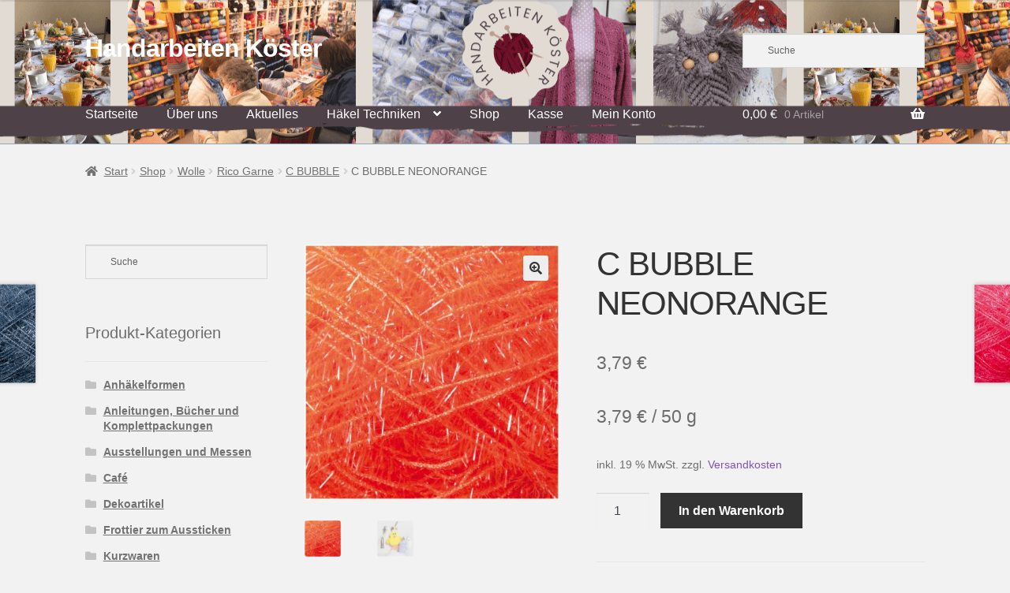

--- FILE ---
content_type: text/html; charset=UTF-8
request_url: https://www.handarbeiten-koester.de/shop/wolle/rico-garne/c-bubble/c-bubble-neonorange/
body_size: 15467
content:
<!doctype html>
<html lang="de">
<head>
<meta charset="UTF-8">
<meta name="viewport" content="width=device-width, initial-scale=1">
<link rel="profile" href="http://gmpg.org/xfn/11">
<link rel="pingback" href="https://www.handarbeiten-koester.de/xmlrpc.php">

<meta name='robots' content='index, follow, max-image-preview:large, max-snippet:-1, max-video-preview:-1' />

	<!-- This site is optimized with the Yoast SEO plugin v26.8 - https://yoast.com/product/yoast-seo-wordpress/ -->
	<title>C BUBBLE NEONORANGE - Handarbeiten Köster</title>
	<link rel="canonical" href="https://www.handarbeiten-koester.de/shop/wolle/rico-garne/c-bubble/c-bubble-neonorange/" />
	<meta property="og:locale" content="de_DE" />
	<meta property="og:type" content="article" />
	<meta property="og:title" content="C BUBBLE NEONORANGE - Handarbeiten Köster" />
	<meta property="og:description" content="100% PES 50G/90M" />
	<meta property="og:url" content="https://www.handarbeiten-koester.de/shop/wolle/rico-garne/c-bubble/c-bubble-neonorange/" />
	<meta property="og:site_name" content="Handarbeiten Köster" />
	<meta property="article:publisher" content="https://www.facebook.com/handarbeitenkoester" />
	<meta property="article:modified_time" content="2024-05-23T16:32:32+00:00" />
	<meta property="og:image" content="https://www.handarbeiten-koester.de/wp-content/uploads/2021/12/383208.025_1.jpg" />
	<meta property="og:image:width" content="1500" />
	<meta property="og:image:height" content="1500" />
	<meta property="og:image:type" content="image/jpeg" />
	<meta name="twitter:card" content="summary_large_image" />
	<meta name="twitter:label1" content="Geschätzte Lesezeit" />
	<meta name="twitter:data1" content="1 Minute" />
	<script type="application/ld+json" class="yoast-schema-graph">{"@context":"https://schema.org","@graph":[{"@type":"WebPage","@id":"https://www.handarbeiten-koester.de/shop/wolle/rico-garne/c-bubble/c-bubble-neonorange/","url":"https://www.handarbeiten-koester.de/shop/wolle/rico-garne/c-bubble/c-bubble-neonorange/","name":"C BUBBLE NEONORANGE - Handarbeiten Köster","isPartOf":{"@id":"https://www.handarbeiten-koester.de/#website"},"primaryImageOfPage":{"@id":"https://www.handarbeiten-koester.de/shop/wolle/rico-garne/c-bubble/c-bubble-neonorange/#primaryimage"},"image":{"@id":"https://www.handarbeiten-koester.de/shop/wolle/rico-garne/c-bubble/c-bubble-neonorange/#primaryimage"},"thumbnailUrl":"https://www.handarbeiten-koester.de/wp-content/uploads/2021/12/383208.025_1.jpg","datePublished":"2021-12-15T15:48:33+00:00","dateModified":"2024-05-23T16:32:32+00:00","breadcrumb":{"@id":"https://www.handarbeiten-koester.de/shop/wolle/rico-garne/c-bubble/c-bubble-neonorange/#breadcrumb"},"inLanguage":"de","potentialAction":[{"@type":"ReadAction","target":["https://www.handarbeiten-koester.de/shop/wolle/rico-garne/c-bubble/c-bubble-neonorange/"]}]},{"@type":"ImageObject","inLanguage":"de","@id":"https://www.handarbeiten-koester.de/shop/wolle/rico-garne/c-bubble/c-bubble-neonorange/#primaryimage","url":"https://www.handarbeiten-koester.de/wp-content/uploads/2021/12/383208.025_1.jpg","contentUrl":"https://www.handarbeiten-koester.de/wp-content/uploads/2021/12/383208.025_1.jpg","width":1500,"height":1500},{"@type":"BreadcrumbList","@id":"https://www.handarbeiten-koester.de/shop/wolle/rico-garne/c-bubble/c-bubble-neonorange/#breadcrumb","itemListElement":[{"@type":"ListItem","position":1,"name":"Startseite","item":"https://www.handarbeiten-koester.de/"},{"@type":"ListItem","position":2,"name":"Shop","item":"https://www.handarbeiten-koester.de/shop/"},{"@type":"ListItem","position":3,"name":"C BUBBLE NEONORANGE"}]},{"@type":"WebSite","@id":"https://www.handarbeiten-koester.de/#website","url":"https://www.handarbeiten-koester.de/","name":"Handarbeiten Köster","description":"","publisher":{"@id":"https://www.handarbeiten-koester.de/#organization"},"potentialAction":[{"@type":"SearchAction","target":{"@type":"EntryPoint","urlTemplate":"https://www.handarbeiten-koester.de/?s={search_term_string}"},"query-input":{"@type":"PropertyValueSpecification","valueRequired":true,"valueName":"search_term_string"}}],"inLanguage":"de"},{"@type":"Organization","@id":"https://www.handarbeiten-koester.de/#organization","name":"Handarbeiten Köster","url":"https://www.handarbeiten-koester.de/","logo":{"@type":"ImageObject","inLanguage":"de","@id":"https://www.handarbeiten-koester.de/#/schema/logo/image/","url":"https://www.handarbeiten-koester.de/wp-content/uploads/2020/09/cropped-logo1.gif","contentUrl":"https://www.handarbeiten-koester.de/wp-content/uploads/2020/09/cropped-logo1.gif","width":557,"height":104,"caption":"Handarbeiten Köster"},"image":{"@id":"https://www.handarbeiten-koester.de/#/schema/logo/image/"},"sameAs":["https://www.facebook.com/handarbeitenkoester"]}]}</script>
	<!-- / Yoast SEO plugin. -->


<link rel="alternate" title="oEmbed (JSON)" type="application/json+oembed" href="https://www.handarbeiten-koester.de/wp-json/oembed/1.0/embed?url=https%3A%2F%2Fwww.handarbeiten-koester.de%2Fshop%2Fwolle%2Frico-garne%2Fc-bubble%2Fc-bubble-neonorange%2F" />
<link rel="alternate" title="oEmbed (XML)" type="text/xml+oembed" href="https://www.handarbeiten-koester.de/wp-json/oembed/1.0/embed?url=https%3A%2F%2Fwww.handarbeiten-koester.de%2Fshop%2Fwolle%2Frico-garne%2Fc-bubble%2Fc-bubble-neonorange%2F&#038;format=xml" />
<style id='wp-img-auto-sizes-contain-inline-css'>
img:is([sizes=auto i],[sizes^="auto," i]){contain-intrinsic-size:3000px 1500px}
/*# sourceURL=wp-img-auto-sizes-contain-inline-css */
</style>
<style id='wp-block-library-inline-css'>
:root{--wp-block-synced-color:#7a00df;--wp-block-synced-color--rgb:122,0,223;--wp-bound-block-color:var(--wp-block-synced-color);--wp-editor-canvas-background:#ddd;--wp-admin-theme-color:#007cba;--wp-admin-theme-color--rgb:0,124,186;--wp-admin-theme-color-darker-10:#006ba1;--wp-admin-theme-color-darker-10--rgb:0,107,160.5;--wp-admin-theme-color-darker-20:#005a87;--wp-admin-theme-color-darker-20--rgb:0,90,135;--wp-admin-border-width-focus:2px}@media (min-resolution:192dpi){:root{--wp-admin-border-width-focus:1.5px}}.wp-element-button{cursor:pointer}:root .has-very-light-gray-background-color{background-color:#eee}:root .has-very-dark-gray-background-color{background-color:#313131}:root .has-very-light-gray-color{color:#eee}:root .has-very-dark-gray-color{color:#313131}:root .has-vivid-green-cyan-to-vivid-cyan-blue-gradient-background{background:linear-gradient(135deg,#00d084,#0693e3)}:root .has-purple-crush-gradient-background{background:linear-gradient(135deg,#34e2e4,#4721fb 50%,#ab1dfe)}:root .has-hazy-dawn-gradient-background{background:linear-gradient(135deg,#faaca8,#dad0ec)}:root .has-subdued-olive-gradient-background{background:linear-gradient(135deg,#fafae1,#67a671)}:root .has-atomic-cream-gradient-background{background:linear-gradient(135deg,#fdd79a,#004a59)}:root .has-nightshade-gradient-background{background:linear-gradient(135deg,#330968,#31cdcf)}:root .has-midnight-gradient-background{background:linear-gradient(135deg,#020381,#2874fc)}:root{--wp--preset--font-size--normal:16px;--wp--preset--font-size--huge:42px}.has-regular-font-size{font-size:1em}.has-larger-font-size{font-size:2.625em}.has-normal-font-size{font-size:var(--wp--preset--font-size--normal)}.has-huge-font-size{font-size:var(--wp--preset--font-size--huge)}.has-text-align-center{text-align:center}.has-text-align-left{text-align:left}.has-text-align-right{text-align:right}.has-fit-text{white-space:nowrap!important}#end-resizable-editor-section{display:none}.aligncenter{clear:both}.items-justified-left{justify-content:flex-start}.items-justified-center{justify-content:center}.items-justified-right{justify-content:flex-end}.items-justified-space-between{justify-content:space-between}.screen-reader-text{border:0;clip-path:inset(50%);height:1px;margin:-1px;overflow:hidden;padding:0;position:absolute;width:1px;word-wrap:normal!important}.screen-reader-text:focus{background-color:#ddd;clip-path:none;color:#444;display:block;font-size:1em;height:auto;left:5px;line-height:normal;padding:15px 23px 14px;text-decoration:none;top:5px;width:auto;z-index:100000}html :where(.has-border-color){border-style:solid}html :where([style*=border-top-color]){border-top-style:solid}html :where([style*=border-right-color]){border-right-style:solid}html :where([style*=border-bottom-color]){border-bottom-style:solid}html :where([style*=border-left-color]){border-left-style:solid}html :where([style*=border-width]){border-style:solid}html :where([style*=border-top-width]){border-top-style:solid}html :where([style*=border-right-width]){border-right-style:solid}html :where([style*=border-bottom-width]){border-bottom-style:solid}html :where([style*=border-left-width]){border-left-style:solid}html :where(img[class*=wp-image-]){height:auto;max-width:100%}:where(figure){margin:0 0 1em}html :where(.is-position-sticky){--wp-admin--admin-bar--position-offset:var(--wp-admin--admin-bar--height,0px)}@media screen and (max-width:600px){html :where(.is-position-sticky){--wp-admin--admin-bar--position-offset:0px}}

/*# sourceURL=wp-block-library-inline-css */
</style><style id='global-styles-inline-css'>
:root{--wp--preset--aspect-ratio--square: 1;--wp--preset--aspect-ratio--4-3: 4/3;--wp--preset--aspect-ratio--3-4: 3/4;--wp--preset--aspect-ratio--3-2: 3/2;--wp--preset--aspect-ratio--2-3: 2/3;--wp--preset--aspect-ratio--16-9: 16/9;--wp--preset--aspect-ratio--9-16: 9/16;--wp--preset--color--black: #000000;--wp--preset--color--cyan-bluish-gray: #abb8c3;--wp--preset--color--white: #ffffff;--wp--preset--color--pale-pink: #f78da7;--wp--preset--color--vivid-red: #cf2e2e;--wp--preset--color--luminous-vivid-orange: #ff6900;--wp--preset--color--luminous-vivid-amber: #fcb900;--wp--preset--color--light-green-cyan: #7bdcb5;--wp--preset--color--vivid-green-cyan: #00d084;--wp--preset--color--pale-cyan-blue: #8ed1fc;--wp--preset--color--vivid-cyan-blue: #0693e3;--wp--preset--color--vivid-purple: #9b51e0;--wp--preset--gradient--vivid-cyan-blue-to-vivid-purple: linear-gradient(135deg,rgb(6,147,227) 0%,rgb(155,81,224) 100%);--wp--preset--gradient--light-green-cyan-to-vivid-green-cyan: linear-gradient(135deg,rgb(122,220,180) 0%,rgb(0,208,130) 100%);--wp--preset--gradient--luminous-vivid-amber-to-luminous-vivid-orange: linear-gradient(135deg,rgb(252,185,0) 0%,rgb(255,105,0) 100%);--wp--preset--gradient--luminous-vivid-orange-to-vivid-red: linear-gradient(135deg,rgb(255,105,0) 0%,rgb(207,46,46) 100%);--wp--preset--gradient--very-light-gray-to-cyan-bluish-gray: linear-gradient(135deg,rgb(238,238,238) 0%,rgb(169,184,195) 100%);--wp--preset--gradient--cool-to-warm-spectrum: linear-gradient(135deg,rgb(74,234,220) 0%,rgb(151,120,209) 20%,rgb(207,42,186) 40%,rgb(238,44,130) 60%,rgb(251,105,98) 80%,rgb(254,248,76) 100%);--wp--preset--gradient--blush-light-purple: linear-gradient(135deg,rgb(255,206,236) 0%,rgb(152,150,240) 100%);--wp--preset--gradient--blush-bordeaux: linear-gradient(135deg,rgb(254,205,165) 0%,rgb(254,45,45) 50%,rgb(107,0,62) 100%);--wp--preset--gradient--luminous-dusk: linear-gradient(135deg,rgb(255,203,112) 0%,rgb(199,81,192) 50%,rgb(65,88,208) 100%);--wp--preset--gradient--pale-ocean: linear-gradient(135deg,rgb(255,245,203) 0%,rgb(182,227,212) 50%,rgb(51,167,181) 100%);--wp--preset--gradient--electric-grass: linear-gradient(135deg,rgb(202,248,128) 0%,rgb(113,206,126) 100%);--wp--preset--gradient--midnight: linear-gradient(135deg,rgb(2,3,129) 0%,rgb(40,116,252) 100%);--wp--preset--font-size--small: 14px;--wp--preset--font-size--medium: 23px;--wp--preset--font-size--large: 26px;--wp--preset--font-size--x-large: 42px;--wp--preset--font-size--normal: 16px;--wp--preset--font-size--huge: 37px;--wp--preset--spacing--20: 0.44rem;--wp--preset--spacing--30: 0.67rem;--wp--preset--spacing--40: 1rem;--wp--preset--spacing--50: 1.5rem;--wp--preset--spacing--60: 2.25rem;--wp--preset--spacing--70: 3.38rem;--wp--preset--spacing--80: 5.06rem;--wp--preset--shadow--natural: 6px 6px 9px rgba(0, 0, 0, 0.2);--wp--preset--shadow--deep: 12px 12px 50px rgba(0, 0, 0, 0.4);--wp--preset--shadow--sharp: 6px 6px 0px rgba(0, 0, 0, 0.2);--wp--preset--shadow--outlined: 6px 6px 0px -3px rgb(255, 255, 255), 6px 6px rgb(0, 0, 0);--wp--preset--shadow--crisp: 6px 6px 0px rgb(0, 0, 0);}:root :where(.is-layout-flow) > :first-child{margin-block-start: 0;}:root :where(.is-layout-flow) > :last-child{margin-block-end: 0;}:root :where(.is-layout-flow) > *{margin-block-start: 24px;margin-block-end: 0;}:root :where(.is-layout-constrained) > :first-child{margin-block-start: 0;}:root :where(.is-layout-constrained) > :last-child{margin-block-end: 0;}:root :where(.is-layout-constrained) > *{margin-block-start: 24px;margin-block-end: 0;}:root :where(.is-layout-flex){gap: 24px;}:root :where(.is-layout-grid){gap: 24px;}body .is-layout-flex{display: flex;}.is-layout-flex{flex-wrap: wrap;align-items: center;}.is-layout-flex > :is(*, div){margin: 0;}body .is-layout-grid{display: grid;}.is-layout-grid > :is(*, div){margin: 0;}.has-black-color{color: var(--wp--preset--color--black) !important;}.has-cyan-bluish-gray-color{color: var(--wp--preset--color--cyan-bluish-gray) !important;}.has-white-color{color: var(--wp--preset--color--white) !important;}.has-pale-pink-color{color: var(--wp--preset--color--pale-pink) !important;}.has-vivid-red-color{color: var(--wp--preset--color--vivid-red) !important;}.has-luminous-vivid-orange-color{color: var(--wp--preset--color--luminous-vivid-orange) !important;}.has-luminous-vivid-amber-color{color: var(--wp--preset--color--luminous-vivid-amber) !important;}.has-light-green-cyan-color{color: var(--wp--preset--color--light-green-cyan) !important;}.has-vivid-green-cyan-color{color: var(--wp--preset--color--vivid-green-cyan) !important;}.has-pale-cyan-blue-color{color: var(--wp--preset--color--pale-cyan-blue) !important;}.has-vivid-cyan-blue-color{color: var(--wp--preset--color--vivid-cyan-blue) !important;}.has-vivid-purple-color{color: var(--wp--preset--color--vivid-purple) !important;}.has-black-background-color{background-color: var(--wp--preset--color--black) !important;}.has-cyan-bluish-gray-background-color{background-color: var(--wp--preset--color--cyan-bluish-gray) !important;}.has-white-background-color{background-color: var(--wp--preset--color--white) !important;}.has-pale-pink-background-color{background-color: var(--wp--preset--color--pale-pink) !important;}.has-vivid-red-background-color{background-color: var(--wp--preset--color--vivid-red) !important;}.has-luminous-vivid-orange-background-color{background-color: var(--wp--preset--color--luminous-vivid-orange) !important;}.has-luminous-vivid-amber-background-color{background-color: var(--wp--preset--color--luminous-vivid-amber) !important;}.has-light-green-cyan-background-color{background-color: var(--wp--preset--color--light-green-cyan) !important;}.has-vivid-green-cyan-background-color{background-color: var(--wp--preset--color--vivid-green-cyan) !important;}.has-pale-cyan-blue-background-color{background-color: var(--wp--preset--color--pale-cyan-blue) !important;}.has-vivid-cyan-blue-background-color{background-color: var(--wp--preset--color--vivid-cyan-blue) !important;}.has-vivid-purple-background-color{background-color: var(--wp--preset--color--vivid-purple) !important;}.has-black-border-color{border-color: var(--wp--preset--color--black) !important;}.has-cyan-bluish-gray-border-color{border-color: var(--wp--preset--color--cyan-bluish-gray) !important;}.has-white-border-color{border-color: var(--wp--preset--color--white) !important;}.has-pale-pink-border-color{border-color: var(--wp--preset--color--pale-pink) !important;}.has-vivid-red-border-color{border-color: var(--wp--preset--color--vivid-red) !important;}.has-luminous-vivid-orange-border-color{border-color: var(--wp--preset--color--luminous-vivid-orange) !important;}.has-luminous-vivid-amber-border-color{border-color: var(--wp--preset--color--luminous-vivid-amber) !important;}.has-light-green-cyan-border-color{border-color: var(--wp--preset--color--light-green-cyan) !important;}.has-vivid-green-cyan-border-color{border-color: var(--wp--preset--color--vivid-green-cyan) !important;}.has-pale-cyan-blue-border-color{border-color: var(--wp--preset--color--pale-cyan-blue) !important;}.has-vivid-cyan-blue-border-color{border-color: var(--wp--preset--color--vivid-cyan-blue) !important;}.has-vivid-purple-border-color{border-color: var(--wp--preset--color--vivid-purple) !important;}.has-vivid-cyan-blue-to-vivid-purple-gradient-background{background: var(--wp--preset--gradient--vivid-cyan-blue-to-vivid-purple) !important;}.has-light-green-cyan-to-vivid-green-cyan-gradient-background{background: var(--wp--preset--gradient--light-green-cyan-to-vivid-green-cyan) !important;}.has-luminous-vivid-amber-to-luminous-vivid-orange-gradient-background{background: var(--wp--preset--gradient--luminous-vivid-amber-to-luminous-vivid-orange) !important;}.has-luminous-vivid-orange-to-vivid-red-gradient-background{background: var(--wp--preset--gradient--luminous-vivid-orange-to-vivid-red) !important;}.has-very-light-gray-to-cyan-bluish-gray-gradient-background{background: var(--wp--preset--gradient--very-light-gray-to-cyan-bluish-gray) !important;}.has-cool-to-warm-spectrum-gradient-background{background: var(--wp--preset--gradient--cool-to-warm-spectrum) !important;}.has-blush-light-purple-gradient-background{background: var(--wp--preset--gradient--blush-light-purple) !important;}.has-blush-bordeaux-gradient-background{background: var(--wp--preset--gradient--blush-bordeaux) !important;}.has-luminous-dusk-gradient-background{background: var(--wp--preset--gradient--luminous-dusk) !important;}.has-pale-ocean-gradient-background{background: var(--wp--preset--gradient--pale-ocean) !important;}.has-electric-grass-gradient-background{background: var(--wp--preset--gradient--electric-grass) !important;}.has-midnight-gradient-background{background: var(--wp--preset--gradient--midnight) !important;}.has-small-font-size{font-size: var(--wp--preset--font-size--small) !important;}.has-medium-font-size{font-size: var(--wp--preset--font-size--medium) !important;}.has-large-font-size{font-size: var(--wp--preset--font-size--large) !important;}.has-x-large-font-size{font-size: var(--wp--preset--font-size--x-large) !important;}
/*# sourceURL=global-styles-inline-css */
</style>

<style id='classic-theme-styles-inline-css'>
/*! This file is auto-generated */
.wp-block-button__link{color:#fff;background-color:#32373c;border-radius:9999px;box-shadow:none;text-decoration:none;padding:calc(.667em + 2px) calc(1.333em + 2px);font-size:1.125em}.wp-block-file__button{background:#32373c;color:#fff;text-decoration:none}
/*# sourceURL=/wp-includes/css/classic-themes.min.css */
</style>
<style id='woocommerce-inline-inline-css'>
.woocommerce form .form-row .required { visibility: visible; }
/*# sourceURL=woocommerce-inline-inline-css */
</style>
<link rel='stylesheet' id='wpo_min-header-0-css' href='https://www.handarbeiten-koester.de/wp-content/cache/wpo-minify/1767868028/assets/wpo-minify-header-3ae88941.min.css' media='all' />
<script src="https://www.handarbeiten-koester.de/wp-content/cache/wpo-minify/1767868028/assets/wpo-minify-header-79990e19.min.js" id="wpo_min-header-0-js"></script>
<script id="wpo_min-header-1-js-extra">
var wc_add_to_cart_params = {"ajax_url":"/wp-admin/admin-ajax.php","wc_ajax_url":"/?wc-ajax=%%endpoint%%","i18n_view_cart":"Warenkorb anzeigen","cart_url":"https://www.handarbeiten-koester.de/warenkorb/","is_cart":"","cart_redirect_after_add":"no"};
var wc_single_product_params = {"i18n_required_rating_text":"Bitte w\u00e4hle eine Bewertung","i18n_rating_options":["1 von 5\u00a0Sternen","2 von 5\u00a0Sternen","3 von 5\u00a0Sternen","4 von 5\u00a0Sternen","5 von 5\u00a0Sternen"],"i18n_product_gallery_trigger_text":"Bildergalerie im Vollbildmodus anzeigen","review_rating_required":"yes","flexslider":{"rtl":false,"animation":"slide","smoothHeight":true,"directionNav":false,"controlNav":"thumbnails","slideshow":false,"animationSpeed":500,"animationLoop":false,"allowOneSlide":false},"zoom_enabled":"1","zoom_options":[],"photoswipe_enabled":"1","photoswipe_options":{"shareEl":false,"closeOnScroll":false,"history":false,"hideAnimationDuration":0,"showAnimationDuration":0},"flexslider_enabled":"1"};
var woocommerce_params = {"ajax_url":"/wp-admin/admin-ajax.php","wc_ajax_url":"/?wc-ajax=%%endpoint%%","i18n_password_show":"Passwort anzeigen","i18n_password_hide":"Passwort ausblenden"};
var wc_cart_fragments_params = {"ajax_url":"/wp-admin/admin-ajax.php","wc_ajax_url":"/?wc-ajax=%%endpoint%%","cart_hash_key":"wc_cart_hash_f69bdb9f9e4f6a411370b5a7200cfe9c","fragment_name":"wc_fragments_f69bdb9f9e4f6a411370b5a7200cfe9c","request_timeout":"5000"};
var wc_gzd_unit_price_observer_queue_params = {"ajax_url":"/wp-admin/admin-ajax.php","wc_ajax_url":"/?wc-ajax=%%endpoint%%","refresh_unit_price_nonce":"fa8aea3d2f"};
//# sourceURL=wpo_min-header-1-js-extra
</script>
<script src="https://www.handarbeiten-koester.de/wp-content/cache/wpo-minify/1767868028/assets/wpo-minify-header-dfc98d21.min.js" id="wpo_min-header-1-js" defer data-wp-strategy="defer"></script>
<script src="https://www.handarbeiten-koester.de/wp-content/cache/wpo-minify/1767868028/assets/wpo-minify-header-a80509e1.min.js" id="wpo_min-header-2-js"></script>
<script id="wpo_min-header-3-js-extra">
var wc_single_product_params = {"i18n_required_rating_text":"Bitte w\u00e4hle eine Bewertung","i18n_rating_options":["1 von 5\u00a0Sternen","2 von 5\u00a0Sternen","3 von 5\u00a0Sternen","4 von 5\u00a0Sternen","5 von 5\u00a0Sternen"],"i18n_product_gallery_trigger_text":"Bildergalerie im Vollbildmodus anzeigen","review_rating_required":"yes","flexslider":{"rtl":false,"animation":"slide","smoothHeight":true,"directionNav":false,"controlNav":"thumbnails","slideshow":false,"animationSpeed":500,"animationLoop":false,"allowOneSlide":false},"zoom_enabled":"1","zoom_options":[],"photoswipe_enabled":"1","photoswipe_options":{"shareEl":false,"closeOnScroll":false,"history":false,"hideAnimationDuration":0,"showAnimationDuration":0},"flexslider_enabled":"1"};
var wc_gzd_unit_price_observer_queue_params = {"ajax_url":"/wp-admin/admin-ajax.php","wc_ajax_url":"/?wc-ajax=%%endpoint%%","refresh_unit_price_nonce":"fa8aea3d2f"};
var wc_gzd_unit_price_observer_params = {"wrapper":".product","price_selector":{"p.price":{"is_total_price":false,"is_primary_selector":true,"quantity_selector":""}},"replace_price":"1","product_id":"7436","price_decimal_sep":",","price_thousand_sep":".","qty_selector":"input.quantity, input.qty","refresh_on_load":""};
//# sourceURL=wpo_min-header-3-js-extra
</script>
<script src="https://www.handarbeiten-koester.de/wp-content/cache/wpo-minify/1767868028/assets/wpo-minify-header-557d2474.min.js" id="wpo_min-header-3-js" defer data-wp-strategy="defer"></script>
<link rel="https://api.w.org/" href="https://www.handarbeiten-koester.de/wp-json/" /><link rel="alternate" title="JSON" type="application/json" href="https://www.handarbeiten-koester.de/wp-json/wp/v2/product/7436" />	<noscript><style>.woocommerce-product-gallery{ opacity: 1 !important; }</style></noscript>
	<style id="custom-background-css">
body.custom-background { background-color: #f2f2f2; }
</style>
	<link rel="icon" href="https://www.handarbeiten-koester.de/wp-content/uploads/2020/10/favicon.ico" sizes="32x32" />
<link rel="icon" href="https://www.handarbeiten-koester.de/wp-content/uploads/2020/10/favicon.ico" sizes="192x192" />
<link rel="apple-touch-icon" href="https://www.handarbeiten-koester.de/wp-content/uploads/2020/10/favicon.ico" />
<meta name="msapplication-TileImage" content="https://www.handarbeiten-koester.de/wp-content/uploads/2020/10/favicon.ico" />
<link rel='stylesheet' id='wpo_min-footer-0-css' href='https://www.handarbeiten-koester.de/wp-content/cache/wpo-minify/1767868028/assets/wpo-minify-footer-17ad1095.min.css' media='all' />
</head>

<body class="wp-singular product-template-default single single-product postid-7436 custom-background wp-embed-responsive wp-theme-storefront theme-storefront woocommerce woocommerce-page woocommerce-no-js storefront-align-wide left-sidebar woocommerce-active">



<div id="page" class="hfeed site">
	
	<header id="masthead" class="site-header" role="banner" style="background-image: url(https://www.handarbeiten-koester.de/wp-content/uploads/2023/06/cropped-Beige-Professional-Online-Course-Module-Section-Header-Banner-9.png); ">

		<div class="col-full">		<a class="skip-link screen-reader-text" href="#site-navigation">Zur Navigation springen</a>
		<a class="skip-link screen-reader-text" href="#content">Zum Inhalt springen</a>
				<div class="site-branding">
			<div class="beta site-title"><a href="https://www.handarbeiten-koester.de/" rel="home">Handarbeiten Köster</a></div>		</div>
					<div class="site-search">
				<div class="widget woocommerce widget_product_search"><div class="aws-container" data-url="/?wc-ajax=aws_action" data-siteurl="https://www.handarbeiten-koester.de" data-lang="" data-show-loader="true" data-show-more="true" data-show-page="true" data-ajax-search="true" data-show-clear="true" data-mobile-screen="true" data-use-analytics="false" data-min-chars="2" data-buttons-order="1" data-timeout="300" data-is-mobile="false" data-page-id="7436" data-tax="" ><form class="aws-search-form" action="https://www.handarbeiten-koester.de/" method="get" role="search" ><div class="aws-wrapper"><label class="aws-search-label" for="69760790d3530">Suche</label><input type="search" name="s" id="69760790d3530" value="" class="aws-search-field" placeholder="Suche" autocomplete="off" /><input type="hidden" name="post_type" value="product"><input type="hidden" name="type_aws" value="true"><div class="aws-search-clear"><span>×</span></div><div class="aws-loader"></div></div></form></div></div>			</div>
			</div><div class="storefront-primary-navigation"><div class="col-full">		<nav id="site-navigation" class="main-navigation" role="navigation" aria-label="Primäre Navigation">
		<button id="site-navigation-menu-toggle" class="menu-toggle" aria-controls="site-navigation" aria-expanded="false"><span>Menü</span></button>
			<div class="primary-navigation"><ul id="menu-hauptmenue" class="menu"><li id="menu-item-68" class="menu-item menu-item-type-post_type menu-item-object-page menu-item-home menu-item-68"><a href="https://www.handarbeiten-koester.de/">Startseite</a></li>
<li id="menu-item-8632" class="menu-item menu-item-type-post_type menu-item-object-page menu-item-8632"><a href="https://www.handarbeiten-koester.de/ueber-uns/">Über uns</a></li>
<li id="menu-item-73" class="menu-item menu-item-type-post_type menu-item-object-page menu-item-73"><a href="https://www.handarbeiten-koester.de/aktuelles/">Aktuelles</a></li>
<li id="menu-item-1262" class="menu-item menu-item-type-post_type menu-item-object-page menu-item-has-children menu-item-1262"><a href="https://www.handarbeiten-koester.de/haekel-techniken/">Häkel Techniken</a>
<ul class="sub-menu">
	<li id="menu-item-86" class="menu-item menu-item-type-post_type menu-item-object-page menu-item-86"><a href="https://www.handarbeiten-koester.de/occhi-mit-der-nadel/">Occhi mit der Nadel</a></li>
	<li id="menu-item-193" class="menu-item menu-item-type-post_type menu-item-object-page menu-item-193"><a href="https://www.handarbeiten-koester.de/haekeln-mit-doppelter-haekelnadel/">Häkeln mit doppelter Häkelnadel</a></li>
</ul>
</li>
<li id="menu-item-31" class="menu-item menu-item-type-post_type menu-item-object-page current_page_parent menu-item-31"><a href="https://www.handarbeiten-koester.de/shop/">Shop</a></li>
<li id="menu-item-33" class="menu-item menu-item-type-post_type menu-item-object-page menu-item-33"><a href="https://www.handarbeiten-koester.de/kasse/">Kasse</a></li>
<li id="menu-item-34" class="menu-item menu-item-type-post_type menu-item-object-page menu-item-34"><a href="https://www.handarbeiten-koester.de/mein-konto/">Mein Konto</a></li>
</ul></div><div class="handheld-navigation"><ul id="menu-hauptmenue-1" class="menu"><li class="menu-item menu-item-type-post_type menu-item-object-page menu-item-home menu-item-68"><a href="https://www.handarbeiten-koester.de/">Startseite</a></li>
<li class="menu-item menu-item-type-post_type menu-item-object-page menu-item-8632"><a href="https://www.handarbeiten-koester.de/ueber-uns/">Über uns</a></li>
<li class="menu-item menu-item-type-post_type menu-item-object-page menu-item-73"><a href="https://www.handarbeiten-koester.de/aktuelles/">Aktuelles</a></li>
<li class="menu-item menu-item-type-post_type menu-item-object-page menu-item-has-children menu-item-1262"><a href="https://www.handarbeiten-koester.de/haekel-techniken/">Häkel Techniken</a>
<ul class="sub-menu">
	<li class="menu-item menu-item-type-post_type menu-item-object-page menu-item-86"><a href="https://www.handarbeiten-koester.de/occhi-mit-der-nadel/">Occhi mit der Nadel</a></li>
	<li class="menu-item menu-item-type-post_type menu-item-object-page menu-item-193"><a href="https://www.handarbeiten-koester.de/haekeln-mit-doppelter-haekelnadel/">Häkeln mit doppelter Häkelnadel</a></li>
</ul>
</li>
<li class="menu-item menu-item-type-post_type menu-item-object-page current_page_parent menu-item-31"><a href="https://www.handarbeiten-koester.de/shop/">Shop</a></li>
<li class="menu-item menu-item-type-post_type menu-item-object-page menu-item-33"><a href="https://www.handarbeiten-koester.de/kasse/">Kasse</a></li>
<li class="menu-item menu-item-type-post_type menu-item-object-page menu-item-34"><a href="https://www.handarbeiten-koester.de/mein-konto/">Mein Konto</a></li>
</ul></div>		</nav><!-- #site-navigation -->
				<ul id="site-header-cart" class="site-header-cart menu">
			<li class="">
							<a class="cart-contents" href="https://www.handarbeiten-koester.de/warenkorb/" title="Deinen Warenkorb anzeigen">
								<span class="woocommerce-Price-amount amount">0,00&nbsp;<span class="woocommerce-Price-currencySymbol">&euro;</span></span> <span class="count">0 Artikel</span>
			</a>
					</li>
			<li>
				<div class="widget woocommerce widget_shopping_cart"><div class="widget_shopping_cart_content"></div></div>			</li>
		</ul>
			</div></div>
	</header><!-- #masthead -->

	<div class="storefront-breadcrumb"><div class="col-full"><nav class="woocommerce-breadcrumb" aria-label="Brotkrümelnavigation"><a href="https://www.handarbeiten-koester.de">Start</a><span class="breadcrumb-separator"> / </span><a href="https://www.handarbeiten-koester.de/shop/">Shop</a><span class="breadcrumb-separator"> / </span><a href="https://www.handarbeiten-koester.de/produkt-kategorie/wolle/">Wolle</a><span class="breadcrumb-separator"> / </span><a href="https://www.handarbeiten-koester.de/produkt-kategorie/wolle/rico-garne/">Rico Garne</a><span class="breadcrumb-separator"> / </span><a href="https://www.handarbeiten-koester.de/produkt-kategorie/wolle/rico-garne/c-bubble/">C BUBBLE</a><span class="breadcrumb-separator"> / </span>C BUBBLE NEONORANGE</nav></div></div>
	<div id="content" class="site-content" tabindex="-1">
		<div class="col-full">

		<div class="woocommerce"></div>
			<div id="primary" class="content-area">
			<main id="main" class="site-main" role="main">
		
					
			<div class="woocommerce-notices-wrapper"></div><div id="product-7436" class="product type-product post-7436 status-publish first instock product_cat-c-bubble has-post-thumbnail taxable shipping-taxable purchasable product-type-simple">

	<div class="woocommerce-product-gallery woocommerce-product-gallery--with-images woocommerce-product-gallery--columns-4 images" data-columns="4" style="opacity: 0; transition: opacity .25s ease-in-out;">
	<div class="woocommerce-product-gallery__wrapper">
		<div data-thumb="https://www.handarbeiten-koester.de/wp-content/uploads/2021/12/383208.025_1-100x100.jpg" data-thumb-alt="C BUBBLE NEONORANGE" data-thumb-srcset="https://www.handarbeiten-koester.de/wp-content/uploads/2021/12/383208.025_1-100x100.jpg 100w, https://www.handarbeiten-koester.de/wp-content/uploads/2021/12/383208.025_1-300x300.jpg 300w, https://www.handarbeiten-koester.de/wp-content/uploads/2021/12/383208.025_1-1024x1024.jpg 1024w, https://www.handarbeiten-koester.de/wp-content/uploads/2021/12/383208.025_1-150x150.jpg 150w, https://www.handarbeiten-koester.de/wp-content/uploads/2021/12/383208.025_1-768x768.jpg 768w, https://www.handarbeiten-koester.de/wp-content/uploads/2021/12/383208.025_1-416x416.jpg 416w, https://www.handarbeiten-koester.de/wp-content/uploads/2021/12/383208.025_1.jpg 1500w"  data-thumb-sizes="(max-width: 100px) 100vw, 100px" class="woocommerce-product-gallery__image"><a href="https://www.handarbeiten-koester.de/wp-content/uploads/2021/12/383208.025_1.jpg"><img width="416" height="416" src="https://www.handarbeiten-koester.de/wp-content/uploads/2021/12/383208.025_1-416x416.jpg" class="wp-post-image" alt="C BUBBLE NEONORANGE" data-caption="" data-src="https://www.handarbeiten-koester.de/wp-content/uploads/2021/12/383208.025_1.jpg" data-large_image="https://www.handarbeiten-koester.de/wp-content/uploads/2021/12/383208.025_1.jpg" data-large_image_width="1500" data-large_image_height="1500" decoding="async" fetchpriority="high" srcset="https://www.handarbeiten-koester.de/wp-content/uploads/2021/12/383208.025_1-416x416.jpg 416w, https://www.handarbeiten-koester.de/wp-content/uploads/2021/12/383208.025_1-300x300.jpg 300w, https://www.handarbeiten-koester.de/wp-content/uploads/2021/12/383208.025_1-1024x1024.jpg 1024w, https://www.handarbeiten-koester.de/wp-content/uploads/2021/12/383208.025_1-150x150.jpg 150w, https://www.handarbeiten-koester.de/wp-content/uploads/2021/12/383208.025_1-768x768.jpg 768w, https://www.handarbeiten-koester.de/wp-content/uploads/2021/12/383208.025_1-100x100.jpg 100w, https://www.handarbeiten-koester.de/wp-content/uploads/2021/12/383208.025_1.jpg 1500w" sizes="(max-width: 416px) 100vw, 416px" /></a></div>
<div data-thumb="https://www.handarbeiten-koester.de/wp-content/uploads/2021/12/383208.025_AW_1-100x100.jpg" data-thumb-alt="C BUBBLE NEONORANGE – Bild 2" data-thumb-srcset="https://www.handarbeiten-koester.de/wp-content/uploads/2021/12/383208.025_AW_1-100x100.jpg 100w, https://www.handarbeiten-koester.de/wp-content/uploads/2021/12/383208.025_AW_1-300x300.jpg 300w, https://www.handarbeiten-koester.de/wp-content/uploads/2021/12/383208.025_AW_1-1024x1024.jpg 1024w, https://www.handarbeiten-koester.de/wp-content/uploads/2021/12/383208.025_AW_1-150x150.jpg 150w, https://www.handarbeiten-koester.de/wp-content/uploads/2021/12/383208.025_AW_1-768x768.jpg 768w, https://www.handarbeiten-koester.de/wp-content/uploads/2021/12/383208.025_AW_1-416x416.jpg 416w, https://www.handarbeiten-koester.de/wp-content/uploads/2021/12/383208.025_AW_1.jpg 1500w"  data-thumb-sizes="(max-width: 100px) 100vw, 100px" class="woocommerce-product-gallery__image"><a href="https://www.handarbeiten-koester.de/wp-content/uploads/2021/12/383208.025_AW_1.jpg"><img width="416" height="416" src="https://www.handarbeiten-koester.de/wp-content/uploads/2021/12/383208.025_AW_1-416x416.jpg" class="" alt="C BUBBLE NEONORANGE – Bild 2" data-caption="" data-src="https://www.handarbeiten-koester.de/wp-content/uploads/2021/12/383208.025_AW_1.jpg" data-large_image="https://www.handarbeiten-koester.de/wp-content/uploads/2021/12/383208.025_AW_1.jpg" data-large_image_width="1500" data-large_image_height="1500" decoding="async" srcset="https://www.handarbeiten-koester.de/wp-content/uploads/2021/12/383208.025_AW_1-416x416.jpg 416w, https://www.handarbeiten-koester.de/wp-content/uploads/2021/12/383208.025_AW_1-300x300.jpg 300w, https://www.handarbeiten-koester.de/wp-content/uploads/2021/12/383208.025_AW_1-1024x1024.jpg 1024w, https://www.handarbeiten-koester.de/wp-content/uploads/2021/12/383208.025_AW_1-150x150.jpg 150w, https://www.handarbeiten-koester.de/wp-content/uploads/2021/12/383208.025_AW_1-768x768.jpg 768w, https://www.handarbeiten-koester.de/wp-content/uploads/2021/12/383208.025_AW_1-100x100.jpg 100w, https://www.handarbeiten-koester.de/wp-content/uploads/2021/12/383208.025_AW_1.jpg 1500w" sizes="(max-width: 416px) 100vw, 416px" /></a></div>	</div>
</div>

	<div class="summary entry-summary">
		<h1 class="product_title entry-title">C BUBBLE NEONORANGE</h1><p class="price"><span class="woocommerce-Price-amount amount"><bdi>3,79&nbsp;<span class="woocommerce-Price-currencySymbol">&euro;</span></bdi></span></p>


	<p class="price price-unit smaller wc-gzd-additional-info"><span class="woocommerce-Price-amount amount">3,79&nbsp;<span class="woocommerce-Price-currencySymbol">&euro;</span></span> / <span class="unit-base">50</span> <span class="unit">g</span></p>
<div class="legal-price-info">
	<p class="wc-gzd-additional-info">
					<span class="wc-gzd-additional-info tax-info">inkl. 19 % MwSt.</span>
							<span class="wc-gzd-additional-info shipping-costs-info">zzgl. <a href="https://www.handarbeiten-koester.de/versandarten/" target="_blank">Versandkosten</a></span>
			</p>
</div>




	
	<form class="cart" action="https://www.handarbeiten-koester.de/shop/wolle/rico-garne/c-bubble/c-bubble-neonorange/" method="post" enctype='multipart/form-data'>
		
		<div class="quantity">
		<label class="screen-reader-text" for="quantity_69760790d72aa">C BUBBLE NEONORANGE Menge</label>
	<input
		type="number"
				id="quantity_69760790d72aa"
		class="input-text qty text"
		name="quantity"
		value="1"
		aria-label="Produktmenge"
				min="1"
							step="1"
			placeholder=""
			inputmode="numeric"
			autocomplete="off"
			/>
	</div>

		<button type="submit" name="add-to-cart" value="7436" class="single_add_to_cart_button button alt">In den Warenkorb</button>

			</form>

	
<div class="product_meta">

	
	<p class="wc-gzd-additional-info product-units-wrapper product-units">Produkt enthält: 50 <span class="unit">g</span></p>

	
		<span class="sku_wrapper">Artikelnummer: <span class="sku">C BUBBLE NEONORANGE</span></span>

	
	<span class="posted_in">Kategorie: <a href="https://www.handarbeiten-koester.de/produkt-kategorie/wolle/rico-garne/c-bubble/" rel="tag">C BUBBLE</a></span>
	
	
</div>
	</div>

	
	<div class="woocommerce-tabs wc-tabs-wrapper">
		<ul class="tabs wc-tabs" role="tablist">
							<li role="presentation" class="description_tab" id="tab-title-description">
					<a href="#tab-description" role="tab" aria-controls="tab-description">
						Beschreibung					</a>
				</li>
							<li role="presentation" class="additional_information_tab" id="tab-title-additional_information">
					<a href="#tab-additional_information" role="tab" aria-controls="tab-additional_information">
						Zusätzliche Informationen					</a>
				</li>
							<li role="presentation" class="reviews_tab" id="tab-title-reviews">
					<a href="#tab-reviews" role="tab" aria-controls="tab-reviews">
						Rezensionen (0)					</a>
				</li>
					</ul>
					<div class="woocommerce-Tabs-panel woocommerce-Tabs-panel--description panel entry-content wc-tab" id="tab-description" role="tabpanel" aria-labelledby="tab-title-description">
				
	<h2>Beschreibung</h2>

<p>100% PES 50G/90M</p>
			</div>
					<div class="woocommerce-Tabs-panel woocommerce-Tabs-panel--additional_information panel entry-content wc-tab" id="tab-additional_information" role="tabpanel" aria-labelledby="tab-title-additional_information">
				
	<h2>Zusätzliche Informationen</h2>

<table class="woocommerce-product-attributes shop_attributes" aria-label="Produktdetails">
			<tr class="woocommerce-product-attributes-item woocommerce-product-attributes-item--weight">
			<th class="woocommerce-product-attributes-item__label" scope="row">Gewicht</th>
			<td class="woocommerce-product-attributes-item__value">0,50 kg</td>
		</tr>
	</table>
			</div>
					<div class="woocommerce-Tabs-panel woocommerce-Tabs-panel--reviews panel entry-content wc-tab" id="tab-reviews" role="tabpanel" aria-labelledby="tab-title-reviews">
				<div id="reviews" class="woocommerce-Reviews">
	<div id="comments">
		<h2 class="woocommerce-Reviews-title">
			Rezensionen		</h2>

					<p class="woocommerce-noreviews">Es gibt noch keine Rezensionen.</p>
			</div>

			<div id="review_form_wrapper">
			<div id="review_form">
					<div id="respond" class="comment-respond">
		<span id="reply-title" class="comment-reply-title" role="heading" aria-level="3">Schreibe die erste Rezension für „C BUBBLE NEONORANGE“ <small><a rel="nofollow" id="cancel-comment-reply-link" href="/shop/wolle/rico-garne/c-bubble/c-bubble-neonorange/#respond" style="display:none;">Antwort abbrechen</a></small></span><p class="must-log-in">Du musst <a href="https://www.handarbeiten-koester.de/mein-konto/">angemeldet</a> sein, um eine Rezension veröffentlichen zu können.</p>	</div><!-- #respond -->
				</div>
		</div>
	
	<div class="clear"></div>
</div>
			</div>
		
			</div>


	<section class="related products">

					<h2>Ähnliche Produkte</h2>
				<ul class="products columns-3">

			
					<li class="product type-product post-7463 status-publish first instock product_cat-c-bubble has-post-thumbnail taxable shipping-taxable purchasable product-type-simple">
	<a href="https://www.handarbeiten-koester.de/shop/wolle/rico-garne/c-bubble/c-bubble-weiss/" class="woocommerce-LoopProduct-link woocommerce-loop-product__link"><img width="324" height="454" src="https://www.handarbeiten-koester.de/wp-content/uploads/2021/12/383208.001_1-324x454.jpg" class="attachment-woocommerce_thumbnail size-woocommerce_thumbnail" alt="C BUBBLE WEISS" decoding="async" loading="lazy" /><h2 class="woocommerce-loop-product__title">C BUBBLE WEISS</h2>
	<span class="price"><span class="woocommerce-Price-amount amount"><bdi>3,79&nbsp;<span class="woocommerce-Price-currencySymbol">&euro;</span></bdi></span></span>


	<p class="price price-unit smaller wc-gzd-additional-info wc-gzd-additional-info-loop"><span class="woocommerce-Price-amount amount">3,79&nbsp;<span class="woocommerce-Price-currencySymbol">&euro;</span></span> / <span class="unit-base">50</span> <span class="unit">g</span></p>

</a>
	<p class="wc-gzd-additional-info wc-gzd-additional-info-loop tax-info">inkl. 19 % MwSt.</p>

	<p class="wc-gzd-additional-info wc-gzd-additional-info-loop shipping-costs-info">zzgl. <a href="https://www.handarbeiten-koester.de/versandarten/" target="_blank">Versandkosten</a></p>


	<p class="wc-gzd-additional-info wc-gzd-additional-info-loop product-units-wrapper product-units">Produkt enthält: 50 <span class="unit">g</span></p>
<a href="/shop/wolle/rico-garne/c-bubble/c-bubble-neonorange/?add-to-cart=7463" aria-describedby="woocommerce_loop_add_to_cart_link_describedby_7463" data-quantity="1" class="button product_type_simple add_to_cart_button ajax_add_to_cart" data-product_id="7463" data-product_sku="C BUBBLE WEISS" aria-label="In den Warenkorb legen: „C BUBBLE WEISS“" rel="nofollow" data-success_message="„C BUBBLE WEISS“ wurde deinem Warenkorb hinzugefügt" role="button">In den Warenkorb</a>	<span id="woocommerce_loop_add_to_cart_link_describedby_7463" class="screen-reader-text">
			</span>
</li>

			
					<li class="product type-product post-7461 status-publish instock product_cat-c-bubble has-post-thumbnail taxable shipping-taxable purchasable product-type-simple">
	<a href="https://www.handarbeiten-koester.de/shop/wolle/rico-garne/c-bubble/c-bubble-tanne/" class="woocommerce-LoopProduct-link woocommerce-loop-product__link"><img width="324" height="454" src="https://www.handarbeiten-koester.de/wp-content/uploads/2021/12/383208.019_1-324x454.jpg" class="attachment-woocommerce_thumbnail size-woocommerce_thumbnail" alt="C BUBBLE TANNE" decoding="async" loading="lazy" /><h2 class="woocommerce-loop-product__title">C BUBBLE TANNE</h2>
	<span class="price"><span class="woocommerce-Price-amount amount"><bdi>3,79&nbsp;<span class="woocommerce-Price-currencySymbol">&euro;</span></bdi></span></span>


	<p class="price price-unit smaller wc-gzd-additional-info wc-gzd-additional-info-loop"><span class="woocommerce-Price-amount amount">3,79&nbsp;<span class="woocommerce-Price-currencySymbol">&euro;</span></span> / <span class="unit-base">50</span> <span class="unit">g</span></p>

</a>
	<p class="wc-gzd-additional-info wc-gzd-additional-info-loop tax-info">inkl. 19 % MwSt.</p>

	<p class="wc-gzd-additional-info wc-gzd-additional-info-loop shipping-costs-info">zzgl. <a href="https://www.handarbeiten-koester.de/versandarten/" target="_blank">Versandkosten</a></p>


	<p class="wc-gzd-additional-info wc-gzd-additional-info-loop product-units-wrapper product-units">Produkt enthält: 50 <span class="unit">g</span></p>
<a href="/shop/wolle/rico-garne/c-bubble/c-bubble-neonorange/?add-to-cart=7461" aria-describedby="woocommerce_loop_add_to_cart_link_describedby_7461" data-quantity="1" class="button product_type_simple add_to_cart_button ajax_add_to_cart" data-product_id="7461" data-product_sku="C BUBBLE TANNE" aria-label="In den Warenkorb legen: „C BUBBLE TANNE“" rel="nofollow" data-success_message="„C BUBBLE TANNE“ wurde deinem Warenkorb hinzugefügt" role="button">In den Warenkorb</a>	<span id="woocommerce_loop_add_to_cart_link_describedby_7461" class="screen-reader-text">
			</span>
</li>

			
					<li class="product type-product post-7403 status-publish last instock product_cat-c-bubble has-post-thumbnail taxable shipping-taxable purchasable product-type-simple">
	<a href="https://www.handarbeiten-koester.de/shop/wolle/rico-garne/c-bubble/c-bubble-beere/" class="woocommerce-LoopProduct-link woocommerce-loop-product__link"><img width="324" height="454" src="https://www.handarbeiten-koester.de/wp-content/uploads/2021/12/383208.034_1-324x454.jpg" class="attachment-woocommerce_thumbnail size-woocommerce_thumbnail" alt="C BUBBLE BEERE" decoding="async" loading="lazy" /><h2 class="woocommerce-loop-product__title">C BUBBLE BEERE</h2>
	<span class="price"><span class="woocommerce-Price-amount amount"><bdi>3,79&nbsp;<span class="woocommerce-Price-currencySymbol">&euro;</span></bdi></span></span>


	<p class="price price-unit smaller wc-gzd-additional-info wc-gzd-additional-info-loop"><span class="woocommerce-Price-amount amount">3,79&nbsp;<span class="woocommerce-Price-currencySymbol">&euro;</span></span> / <span class="unit-base">50</span> <span class="unit">g</span></p>

</a>
	<p class="wc-gzd-additional-info wc-gzd-additional-info-loop tax-info">inkl. 19 % MwSt.</p>

	<p class="wc-gzd-additional-info wc-gzd-additional-info-loop shipping-costs-info">zzgl. <a href="https://www.handarbeiten-koester.de/versandarten/" target="_blank">Versandkosten</a></p>


	<p class="wc-gzd-additional-info wc-gzd-additional-info-loop product-units-wrapper product-units">Produkt enthält: 50 <span class="unit">g</span></p>
<a href="/shop/wolle/rico-garne/c-bubble/c-bubble-neonorange/?add-to-cart=7403" aria-describedby="woocommerce_loop_add_to_cart_link_describedby_7403" data-quantity="1" class="button product_type_simple add_to_cart_button ajax_add_to_cart" data-product_id="7403" data-product_sku="C BUBBLE BEERE" aria-label="In den Warenkorb legen: „C BUBBLE BEERE“" rel="nofollow" data-success_message="„C BUBBLE BEERE“ wurde deinem Warenkorb hinzugefügt" role="button">In den Warenkorb</a>	<span id="woocommerce_loop_add_to_cart_link_describedby_7403" class="screen-reader-text">
			</span>
</li>

			
		</ul>

	</section>
			<nav class="storefront-product-pagination" aria-label="Mehr Produkte">
							<a href="https://www.handarbeiten-koester.de/shop/wolle/rico-garne/c-bubble/c-bubble-blau/" rel="prev">
					<img width="324" height="454" src="https://www.handarbeiten-koester.de/wp-content/uploads/2021/12/383208.024_1-324x454.jpg" class="attachment-woocommerce_thumbnail size-woocommerce_thumbnail" alt="C BUBBLE BLAU" loading="lazy" />					<span class="storefront-product-pagination__title">C BUBBLE BLAU</span>
				</a>
			
							<a href="https://www.handarbeiten-koester.de/shop/wolle/rico-garne/c-bubble/c-bubble-neonpink/" rel="next">
					<img width="324" height="454" src="https://www.handarbeiten-koester.de/wp-content/uploads/2021/12/383208.026_1-324x454.jpg" class="attachment-woocommerce_thumbnail size-woocommerce_thumbnail" alt="C BUBBLE NEONPINK" loading="lazy" />					<span class="storefront-product-pagination__title">C BUBBLE NEONPINK</span>
				</a>
					</nav><!-- .storefront-product-pagination -->
		</div>


		
				</main><!-- #main -->
		</div><!-- #primary -->

		
<div id="secondary" class="widget-area" role="complementary">
	<div id="search-2" class="widget widget_search"><div class="aws-container" data-url="/?wc-ajax=aws_action" data-siteurl="https://www.handarbeiten-koester.de" data-lang="" data-show-loader="true" data-show-more="true" data-show-page="true" data-ajax-search="true" data-show-clear="true" data-mobile-screen="true" data-use-analytics="false" data-min-chars="2" data-buttons-order="1" data-timeout="300" data-is-mobile="false" data-page-id="7436" data-tax="" ><form class="aws-search-form" action="https://www.handarbeiten-koester.de/" method="get" role="search" ><div class="aws-wrapper"><label class="aws-search-label" for="69760790e04b2">Suche</label><input type="search" name="s" id="69760790e04b2" value="" class="aws-search-field" placeholder="Suche" autocomplete="off" /><input type="hidden" name="post_type" value="product"><input type="hidden" name="type_aws" value="true"><div class="aws-search-clear"><span>×</span></div><div class="aws-loader"></div></div></form></div></div><div id="woocommerce_product_categories-3" class="widget woocommerce widget_product_categories"><span class="gamma widget-title">Produkt-Kategorien</span><ul class="product-categories"><li class="cat-item cat-item-294"><a href="https://www.handarbeiten-koester.de/produkt-kategorie/anhaekelformen/">Anhäkelformen</a></li>
<li class="cat-item cat-item-409"><a href="https://www.handarbeiten-koester.de/produkt-kategorie/muster-anleitungen-und-komplettpackungen/">Anleitungen, Bücher und Komplettpackungen</a></li>
<li class="cat-item cat-item-494"><a href="https://www.handarbeiten-koester.de/produkt-kategorie/ausstellungen-und-messen/">Ausstellungen und Messen</a></li>
<li class="cat-item cat-item-496"><a href="https://www.handarbeiten-koester.de/produkt-kategorie/cafe/">Café</a></li>
<li class="cat-item cat-item-254"><a href="https://www.handarbeiten-koester.de/produkt-kategorie/dekoartikel/">Dekoartikel</a></li>
<li class="cat-item cat-item-415"><a href="https://www.handarbeiten-koester.de/produkt-kategorie/frottier-zum-aussticken/">Frottier zum Aussticken</a></li>
<li class="cat-item cat-item-234"><a href="https://www.handarbeiten-koester.de/produkt-kategorie/kurzwaren/">Kurzwaren</a></li>
<li class="cat-item cat-item-411"><a href="https://www.handarbeiten-koester.de/produkt-kategorie/leinen-und-aidabaender/">Leinen und Aidabänder</a></li>
<li class="cat-item cat-item-99"><a href="https://www.handarbeiten-koester.de/produkt-kategorie/neue-produkte/">Neue Produkte</a></li>
<li class="cat-item cat-item-32"><a href="https://www.handarbeiten-koester.de/produkt-kategorie/nadelocchi/">Occhi mit der Nadel</a></li>
<li class="cat-item cat-item-340"><a href="https://www.handarbeiten-koester.de/produkt-kategorie/ricorumi/">Ricorumi</a></li>
<li class="cat-item cat-item-259"><a href="https://www.handarbeiten-koester.de/produkt-kategorie/sonderangebote/">Sonderangebote</a></li>
<li class="cat-item cat-item-414"><a href="https://www.handarbeiten-koester.de/produkt-kategorie/spitzen-und-borten/">Spitzen und Borten</a></li>
<li class="cat-item cat-item-180"><a href="https://www.handarbeiten-koester.de/produkt-kategorie/stickgarne/">Stickgarne</a></li>
<li class="cat-item cat-item-295"><a href="https://www.handarbeiten-koester.de/produkt-kategorie/strumpfstricknadeln/">Strumpfstricknadeln</a></li>
<li class="cat-item cat-item-236"><a href="https://www.handarbeiten-koester.de/produkt-kategorie/wollabwickler/">Wollabwickler</a></li>
<li class="cat-item cat-item-251 cat-parent current-cat-parent"><a href="https://www.handarbeiten-koester.de/produkt-kategorie/wolle/">Wolle</a><ul class='children'>
<li class="cat-item cat-item-547"><a href="https://www.handarbeiten-koester.de/produkt-kategorie/wolle/austermann-quality-yarns-by-schoeller/">AUSTERMANN - Quality Yarns by schoeller</a></li>
<li class="cat-item cat-item-315"><a href="https://www.handarbeiten-koester.de/produkt-kategorie/wolle/denim-light/">DENIM LIGHT</a></li>
<li class="cat-item cat-item-375"><a href="https://www.handarbeiten-koester.de/produkt-kategorie/wolle/my-boshi/">my boshi</a></li>
<li class="cat-item cat-item-552"><a href="https://www.handarbeiten-koester.de/produkt-kategorie/wolle/novita/">Novita</a></li>
<li class="cat-item cat-item-197"><a href="https://www.handarbeiten-koester.de/produkt-kategorie/wolle/online-wolle/">ONline</a></li>
<li class="cat-item cat-item-550"><a href="https://www.handarbeiten-koester.de/produkt-kategorie/wolle/opal/">Opal</a></li>
<li class="cat-item cat-item-257"><a href="https://www.handarbeiten-koester.de/produkt-kategorie/wolle/pro-lana/">Pro Lana</a></li>
<li class="cat-item cat-item-321"><a href="https://www.handarbeiten-koester.de/produkt-kategorie/wolle/rellana-garne/">Rellana Garne</a></li>
<li class="cat-item cat-item-331 cat-parent current-cat-parent"><a href="https://www.handarbeiten-koester.de/produkt-kategorie/wolle/rico-garne/">Rico Garne</a>	<ul class='children'>
<li class="cat-item cat-item-336"><a href="https://www.handarbeiten-koester.de/produkt-kategorie/wolle/rico-garne/b-dream-uni/">B DREAM UNI</a></li>
<li class="cat-item cat-item-333"><a href="https://www.handarbeiten-koester.de/produkt-kategorie/wolle/rico-garne/baby-classic/">Baby Classic</a></li>
<li class="cat-item cat-item-529"><a href="https://www.handarbeiten-koester.de/produkt-kategorie/wolle/rico-garne/baby-cozy-cotton-cashmere/">Baby Cozy Cotton Cashmere</a></li>
<li class="cat-item cat-item-337"><a href="https://www.handarbeiten-koester.de/produkt-kategorie/wolle/rico-garne/baby-dream-tweed-dk/">Baby Dream Tweed dk</a></li>
<li class="cat-item cat-item-334"><a href="https://www.handarbeiten-koester.de/produkt-kategorie/wolle/rico-garne/baby-merino/">Baby Merino</a></li>
<li class="cat-item cat-item-338 current-cat"><a href="https://www.handarbeiten-koester.de/produkt-kategorie/wolle/rico-garne/c-bubble/">C BUBBLE</a></li>
<li class="cat-item cat-item-339"><a href="https://www.handarbeiten-koester.de/produkt-kategorie/wolle/rico-garne/c-bubble-pr/">C BUBBLE PR</a></li>
<li class="cat-item cat-item-513"><a href="https://www.handarbeiten-koester.de/produkt-kategorie/wolle/rico-garne/creative-chenillove/">Creative Chenillove</a></li>
<li class="cat-item cat-item-516"><a href="https://www.handarbeiten-koester.de/produkt-kategorie/wolle/rico-garne/creative-chenillove-neon/">Creative Chenillove Neon</a></li>
<li class="cat-item cat-item-526"><a href="https://www.handarbeiten-koester.de/produkt-kategorie/wolle/rico-garne/creative-make-it-bluemchen/">Creative Make It Blümchen</a></li>
<li class="cat-item cat-item-527"><a href="https://www.handarbeiten-koester.de/produkt-kategorie/wolle/rico-garne/creative-make-it-rainbow-glitz/">Creative Make It Rainbow Glitz</a></li>
<li class="cat-item cat-item-528"><a href="https://www.handarbeiten-koester.de/produkt-kategorie/wolle/rico-garne/creative-make-it-tweed-glitz/">Creative Make It Tweed Glitz</a></li>
<li class="cat-item cat-item-517"><a href="https://www.handarbeiten-koester.de/produkt-kategorie/wolle/rico-garne/creative-melange-aran-wonderball/">Creative Melange aran Wonderball</a></li>
<li class="cat-item cat-item-530"><a href="https://www.handarbeiten-koester.de/produkt-kategorie/wolle/rico-garne/creative-painted-power-cotton-dk/">Creative Painted Power Cotton dk</a></li>
<li class="cat-item cat-item-335"><a href="https://www.handarbeiten-koester.de/produkt-kategorie/wolle/rico-garne/dream-dk/">Dream dk</a></li>
<li class="cat-item cat-item-332"><a href="https://www.handarbeiten-koester.de/produkt-kategorie/wolle/rico-garne/essentials-super-kid-mohair-loves-silk-print/">Essentials Super Kid Mohair Loves Silk Print</a></li>
<li class="cat-item cat-item-534"><a href="https://www.handarbeiten-koester.de/produkt-kategorie/wolle/rico-garne/essentials-super-kid-mohair-loves-silk-spray-spray/">Essentials Super Kid Mohair Loves Silk Spray Spray</a></li>
<li class="cat-item cat-item-507"><a href="https://www.handarbeiten-koester.de/produkt-kategorie/wolle/rico-garne/essentials-super-super-chunky/">Essentials Super super chunky</a></li>
<li class="cat-item cat-item-508"><a href="https://www.handarbeiten-koester.de/produkt-kategorie/wolle/rico-garne/fashion-alpaca-superfine-heavens-big-cloud/">Fashion Alpaca Superfine Heavens Big Cloud</a></li>
<li class="cat-item cat-item-531"><a href="https://www.handarbeiten-koester.de/produkt-kategorie/wolle/rico-garne/fashion-alpaca-superfine-heavens-uni/">Fashion Alpaca Superfine Heavens Uni</a></li>
<li class="cat-item cat-item-533"><a href="https://www.handarbeiten-koester.de/produkt-kategorie/wolle/rico-garne/fashion-cotton-merino-lace/">Fashion Cotton Merino Lace</a></li>
<li class="cat-item cat-item-532"><a href="https://www.handarbeiten-koester.de/produkt-kategorie/wolle/rico-garne/fashion-cotton-merino-lace-solid-colours/">Fashion Cotton Merino Lace Solid Colours</a></li>
<li class="cat-item cat-item-518"><a href="https://www.handarbeiten-koester.de/produkt-kategorie/wolle/rico-garne/fashion-modern-tweed-aran/">Fashion Modern Tweed aran</a></li>
<li class="cat-item cat-item-406"><a href="https://www.handarbeiten-koester.de/produkt-kategorie/wolle/rico-garne/rico-design-creative-cotton-cord-makramee-garn/">Rico Design Creative Cotton Cord Makramee-Garn</a></li>
	</ul>
</li>
<li class="cat-item cat-item-298"><a href="https://www.handarbeiten-koester.de/produkt-kategorie/wolle/schachenmayr/">Schachenmayr</a></li>
<li class="cat-item cat-item-247"><a href="https://www.handarbeiten-koester.de/produkt-kategorie/wolle/schoppel/">Schoppel</a></li>
<li class="cat-item cat-item-364"><a href="https://www.handarbeiten-koester.de/produkt-kategorie/wolle/woolly-hugs/">Woolly Hugs</a></li>
</ul>
</li>
</ul></div><div id="woocommerce_products-3" class="widget woocommerce widget_products"><span class="gamma widget-title">Produkte</span><ul class="product_list_widget"><li>
	
	<a href="https://www.handarbeiten-koester.de/shop/wolle/denim-light/denim-light-soul/">
		<img width="324" height="454" src="https://www.handarbeiten-koester.de/wp-content/uploads/2021/10/DSC0948-324x454.jpg" class="attachment-woocommerce_thumbnail size-woocommerce_thumbnail" alt="DENIM LIGHT Soul" decoding="async" loading="lazy" />		<span class="product-title">DENIM LIGHT Soul</span>
	</a>

				
	<del aria-hidden="true"><span class="woocommerce-Price-amount amount"><bdi>5,95&nbsp;<span class="woocommerce-Price-currencySymbol">&euro;</span></bdi></span></del> <span class="screen-reader-text">Ursprünglicher Preis war: 5,95&nbsp;&euro;</span><ins aria-hidden="true"><span class="woocommerce-Price-amount amount"><bdi>2,00&nbsp;<span class="woocommerce-Price-currencySymbol">&euro;</span></bdi></span></ins><span class="screen-reader-text">Aktueller Preis ist: 2,00&nbsp;&euro;.</span>

	<p class="price price-unit smaller wc-gzd-additional-info wc-gzd-additional-info-loop"> <del><span class="woocommerce-Price-amount amount">5,95&nbsp;<span class="woocommerce-Price-currencySymbol">&euro;</span></span></del> <ins><span class="woocommerce-Price-amount amount">3,95&nbsp;<span class="woocommerce-Price-currencySymbol">&euro;</span></span></ins> / <span class="unit-base">50</span> <span class="unit">g</span></p>

	<p class="wc-gzd-additional-info wc-gzd-additional-info-loop tax-info">inkl. 19 % MwSt.</p>


	<p class="wc-gzd-additional-info wc-gzd-additional-info-loop shipping-costs-info">zzgl. <a href="https://www.handarbeiten-koester.de/versandarten/" target="_blank">Versandkosten</a></p>


	</li>
<li>
	
	<a href="https://www.handarbeiten-koester.de/shop/wolle/denim-light/denim-light-jazz/">
		<img width="324" height="454" src="https://www.handarbeiten-koester.de/wp-content/uploads/2021/10/DSC0943-324x454.jpg" class="attachment-woocommerce_thumbnail size-woocommerce_thumbnail" alt="DENIM LIGHT Jazz" decoding="async" loading="lazy" />		<span class="product-title">DENIM LIGHT Jazz</span>
	</a>

				
	<del aria-hidden="true"><span class="woocommerce-Price-amount amount"><bdi>5,95&nbsp;<span class="woocommerce-Price-currencySymbol">&euro;</span></bdi></span></del> <span class="screen-reader-text">Ursprünglicher Preis war: 5,95&nbsp;&euro;</span><ins aria-hidden="true"><span class="woocommerce-Price-amount amount"><bdi>2,00&nbsp;<span class="woocommerce-Price-currencySymbol">&euro;</span></bdi></span></ins><span class="screen-reader-text">Aktueller Preis ist: 2,00&nbsp;&euro;.</span>

	<p class="price price-unit smaller wc-gzd-additional-info wc-gzd-additional-info-loop"> <del><span class="woocommerce-Price-amount amount">5,95&nbsp;<span class="woocommerce-Price-currencySymbol">&euro;</span></span></del> <ins><span class="woocommerce-Price-amount amount">3,95&nbsp;<span class="woocommerce-Price-currencySymbol">&euro;</span></span></ins> / <span class="unit-base">50</span> <span class="unit">g</span></p>

	<p class="wc-gzd-additional-info wc-gzd-additional-info-loop tax-info">inkl. 19 % MwSt.</p>


	<p class="wc-gzd-additional-info wc-gzd-additional-info-loop shipping-costs-info">zzgl. <a href="https://www.handarbeiten-koester.de/versandarten/" target="_blank">Versandkosten</a></p>


	</li>
<li>
	
	<a href="https://www.handarbeiten-koester.de/shop/sonderangebote/crasy-work-topflappengarn/crasy-work-topflappengarn-hellbraun/">
		<img width="324" height="454" src="https://www.handarbeiten-koester.de/wp-content/uploads/2023/07/DSC0194-scaled-e1688652931815-324x454.jpg" class="attachment-woocommerce_thumbnail size-woocommerce_thumbnail" alt="CraSy Work (Topflappengarn) Hellbraun" decoding="async" loading="lazy" />		<span class="product-title">CraSy Work (Topflappengarn) Hellbraun</span>
	</a>

				
	<del aria-hidden="true"><span class="woocommerce-Price-amount amount"><bdi>2,50&nbsp;<span class="woocommerce-Price-currencySymbol">&euro;</span></bdi></span></del> <span class="screen-reader-text">Ursprünglicher Preis war: 2,50&nbsp;&euro;</span><ins aria-hidden="true"><span class="woocommerce-Price-amount amount"><bdi>1,50&nbsp;<span class="woocommerce-Price-currencySymbol">&euro;</span></bdi></span></ins><span class="screen-reader-text">Aktueller Preis ist: 1,50&nbsp;&euro;.</span>

	<p class="price price-unit smaller wc-gzd-additional-info wc-gzd-additional-info-loop"> <del><span class="woocommerce-Price-amount amount">2,50&nbsp;<span class="woocommerce-Price-currencySymbol">&euro;</span></span></del> <ins><span class="woocommerce-Price-amount amount">1,50&nbsp;<span class="woocommerce-Price-currencySymbol">&euro;</span></span></ins> / <span class="unit-base">50</span> <span class="unit">g</span></p>

	<p class="wc-gzd-additional-info wc-gzd-additional-info-loop tax-info">inkl. 19 % MwSt.</p>


	<p class="wc-gzd-additional-info wc-gzd-additional-info-loop shipping-costs-info">zzgl. <a href="https://www.handarbeiten-koester.de/versandarten/" target="_blank">Versandkosten</a></p>


	</li>
<li>
	
	<a href="https://www.handarbeiten-koester.de/shop/sonderangebote/crasy-work-topflappengarn/crasy-work-topflappengarn-rosa/">
		<img width="324" height="454" src="https://www.handarbeiten-koester.de/wp-content/uploads/2023/07/DSC0189-324x454.jpg" class="attachment-woocommerce_thumbnail size-woocommerce_thumbnail" alt="CraSy Work (Topflappengarn) Rosa" decoding="async" loading="lazy" />		<span class="product-title">CraSy Work (Topflappengarn) Rosa</span>
	</a>

				
	<del aria-hidden="true"><span class="woocommerce-Price-amount amount"><bdi>2,50&nbsp;<span class="woocommerce-Price-currencySymbol">&euro;</span></bdi></span></del> <span class="screen-reader-text">Ursprünglicher Preis war: 2,50&nbsp;&euro;</span><ins aria-hidden="true"><span class="woocommerce-Price-amount amount"><bdi>1,50&nbsp;<span class="woocommerce-Price-currencySymbol">&euro;</span></bdi></span></ins><span class="screen-reader-text">Aktueller Preis ist: 1,50&nbsp;&euro;.</span>

	<p class="price price-unit smaller wc-gzd-additional-info wc-gzd-additional-info-loop"> <del><span class="woocommerce-Price-amount amount">2,50&nbsp;<span class="woocommerce-Price-currencySymbol">&euro;</span></span></del> <ins><span class="woocommerce-Price-amount amount">1,50&nbsp;<span class="woocommerce-Price-currencySymbol">&euro;</span></span></ins> / <span class="unit-base">50</span> <span class="unit">g</span></p>

	<p class="wc-gzd-additional-info wc-gzd-additional-info-loop tax-info">inkl. 19 % MwSt.</p>


	<p class="wc-gzd-additional-info wc-gzd-additional-info-loop shipping-costs-info">zzgl. <a href="https://www.handarbeiten-koester.de/versandarten/" target="_blank">Versandkosten</a></p>


	</li>
</ul></div><div id="newsletterwidget-3" class="widget widget_newsletterwidget"><span class="gamma widget-title">Newsletter</span>Sie können den Newsletter jederzeit kostenlos abbestellen.<br>
<br><div class="tnp tnp-subscription tnp-widget">
<form method="post" action="https://www.handarbeiten-koester.de/wp-admin/admin-ajax.php?action=tnp&amp;na=s">
<input type="hidden" name="nr" value="widget">
<input type="hidden" name="nlang" value="">
<div class="tnp-field tnp-field-email"><label for="tnp-1">Email</label>
<input class="tnp-email" type="email" name="ne" id="tnp-1" value="" placeholder="" required></div>
<div class="tnp-field tnp-privacy-field"><label><a target="_blank" href="https://www.handarbeiten-koester.de/datenschutzerklaerung/">Bitte beachten Sie unsere Datenschutzerklärung.</a></label></div><div class="tnp-field tnp-field-button" style="text-align: left"><input class="tnp-submit" type="submit" value="Abonnieren" style="">
</div>
</form>
</div>
</div></div><!-- #secondary -->

	

		</div><!-- .col-full -->
	</div><!-- #content -->

	
	<footer id="colophon" class="site-footer" role="contentinfo">
		<div class="col-full">

							<div class="footer-widgets row-1 col-3 fix">
									<div class="block footer-widget-1">
						<div id="text-3" class="widget widget_text"><span class="gamma widget-title">Kontakt</span>			<div class="textwidget"><p>Handarbeiten Köster<br />
Bremer Straße 52<br />
27321 Emtinghausen</p>
<p>Telefon: <a href="tel:+494295503">+49-42 95-503</a><br />
E-Mail: <a href="mailto:info@handarbeiten-koester.de">info@handarbeiten-koester.de</a></p>
</div>
		</div>					</div>
											<div class="block footer-widget-2">
						<div id="text-4" class="widget widget_text"><span class="gamma widget-title">Zahlungsarten</span>			<div class="textwidget"><p><strong>PayPal</strong><br />
&#8211; PayPal<br />
&#8211; Kreditkarte<br />
&#8211; Lastschrift<br />
<strong>Vorkasse</strong></p>
</div>
		</div>					</div>
											<div class="block footer-widget-3">
						<div id="nav_menu-3" class="widget widget_nav_menu"><span class="gamma widget-title">Rechtliches</span><div class="menu-rechtliches-container"><ul id="menu-rechtliches" class="menu"><li id="menu-item-25" class="menu-item menu-item-type-post_type menu-item-object-page menu-item-privacy-policy menu-item-25"><a rel="privacy-policy" href="https://www.handarbeiten-koester.de/datenschutzerklaerung/">Datenschutzerklärung</a></li>
<li id="menu-item-26" class="menu-item menu-item-type-post_type menu-item-object-page menu-item-26"><a href="https://www.handarbeiten-koester.de/agb/">AGB</a></li>
<li id="menu-item-27" class="menu-item menu-item-type-post_type menu-item-object-page menu-item-27"><a href="https://www.handarbeiten-koester.de/impressum/">Impressum</a></li>
<li id="menu-item-28" class="menu-item menu-item-type-post_type menu-item-object-page menu-item-28"><a href="https://www.handarbeiten-koester.de/widerrufsbelehrung/">Widerrufsbelehrung</a></li>
</ul></div></div>					</div>
									</div><!-- .footer-widgets.row-1 -->
						<div class="site-info">
			&copy; Handarbeiten Köster 2026
							<br />
				<a class="privacy-policy-link" href="https://www.handarbeiten-koester.de/datenschutzerklaerung/" rel="privacy-policy">Datenschutzerklärung</a><span role="separator" aria-hidden="true"></span><a href="https://woocommerce.com" target="_blank" title="WooCommerce – Die beste E-Commerce-Plattform für WordPress" rel="noreferrer nofollow">Erstellt mit WooCommerce</a>.					</div><!-- .site-info -->
				<div class="storefront-handheld-footer-bar">
			<ul class="columns-3">
									<li class="my-account">
						<a href="https://www.handarbeiten-koester.de/mein-konto/">Mein Konto</a>					</li>
									<li class="search">
						<a href="">Suche</a>			<div class="site-search">
				<div class="widget woocommerce widget_product_search"><div class="aws-container" data-url="/?wc-ajax=aws_action" data-siteurl="https://www.handarbeiten-koester.de" data-lang="" data-show-loader="true" data-show-more="true" data-show-page="true" data-ajax-search="true" data-show-clear="true" data-mobile-screen="true" data-use-analytics="false" data-min-chars="2" data-buttons-order="1" data-timeout="300" data-is-mobile="false" data-page-id="7436" data-tax="" ><form class="aws-search-form" action="https://www.handarbeiten-koester.de/" method="get" role="search" ><div class="aws-wrapper"><label class="aws-search-label" for="69760790e81d7">Suche</label><input type="search" name="s" id="69760790e81d7" value="" class="aws-search-field" placeholder="Suche" autocomplete="off" /><input type="hidden" name="post_type" value="product"><input type="hidden" name="type_aws" value="true"><div class="aws-search-clear"><span>×</span></div><div class="aws-loader"></div></div></form></div></div>			</div>
								</li>
									<li class="cart">
									<a class="footer-cart-contents" href="https://www.handarbeiten-koester.de/warenkorb/">Warenkorb				<span class="count">0</span>
			</a>
							</li>
							</ul>
		</div>
		
		</div><!-- .col-full -->
	</footer><!-- #colophon -->

				<section class="storefront-sticky-add-to-cart">
				<div class="col-full">
					<div class="storefront-sticky-add-to-cart__content">
						<img width="324" height="454" src="https://www.handarbeiten-koester.de/wp-content/uploads/2021/12/383208.025_1-324x454.jpg" class="attachment-woocommerce_thumbnail size-woocommerce_thumbnail" alt="C BUBBLE NEONORANGE" loading="lazy" />						<div class="storefront-sticky-add-to-cart__content-product-info">
							<span class="storefront-sticky-add-to-cart__content-title">Du siehst: <strong>C BUBBLE NEONORANGE</strong></span>
							<span class="storefront-sticky-add-to-cart__content-price"><span class="woocommerce-Price-amount amount">3,79&nbsp;<span class="woocommerce-Price-currencySymbol">&euro;</span></span></span>
													</div>
						<a href="/shop/wolle/rico-garne/c-bubble/c-bubble-neonorange/?add-to-cart=7436" class="storefront-sticky-add-to-cart__content-button button alt" rel="nofollow">
							In den Warenkorb						</a>
					</div>
				</div>
			</section><!-- .storefront-sticky-add-to-cart -->
		
</div><!-- #page -->

<script type="speculationrules">
{"prefetch":[{"source":"document","where":{"and":[{"href_matches":"/*"},{"not":{"href_matches":["/wp-*.php","/wp-admin/*","/wp-content/uploads/*","/wp-content/*","/wp-content/plugins/*","/wp-content/themes/storefront/*","/*\\?(.+)"]}},{"not":{"selector_matches":"a[rel~=\"nofollow\"]"}},{"not":{"selector_matches":".no-prefetch, .no-prefetch a"}}]},"eagerness":"conservative"}]}
</script>
<script type="application/ld+json">{"@context":"https://schema.org/","@graph":[{"@context":"https://schema.org/","@type":"BreadcrumbList","itemListElement":[{"@type":"ListItem","position":1,"item":{"name":"Start","@id":"https://www.handarbeiten-koester.de"}},{"@type":"ListItem","position":2,"item":{"name":"Shop","@id":"https://www.handarbeiten-koester.de/shop/"}},{"@type":"ListItem","position":3,"item":{"name":"Wolle","@id":"https://www.handarbeiten-koester.de/produkt-kategorie/wolle/"}},{"@type":"ListItem","position":4,"item":{"name":"Rico Garne","@id":"https://www.handarbeiten-koester.de/produkt-kategorie/wolle/rico-garne/"}},{"@type":"ListItem","position":5,"item":{"name":"C BUBBLE","@id":"https://www.handarbeiten-koester.de/produkt-kategorie/wolle/rico-garne/c-bubble/"}},{"@type":"ListItem","position":6,"item":{"name":"C BUBBLE NEONORANGE","@id":"https://www.handarbeiten-koester.de/shop/wolle/rico-garne/c-bubble/c-bubble-neonorange/"}}]},{"@context":"https://schema.org/","@type":"Product","@id":"https://www.handarbeiten-koester.de/shop/wolle/rico-garne/c-bubble/c-bubble-neonorange/#product","name":"C BUBBLE NEONORANGE","url":"https://www.handarbeiten-koester.de/shop/wolle/rico-garne/c-bubble/c-bubble-neonorange/","description":"100% PES 50G/90M","image":"https://www.handarbeiten-koester.de/wp-content/uploads/2021/12/383208.025_1.jpg","sku":"C BUBBLE NEONORANGE","offers":[{"@type":"Offer","priceSpecification":[{"@type":"UnitPriceSpecification","price":"3.79","priceCurrency":"EUR","valueAddedTaxIncluded":true,"validThrough":"2027-12-31"}],"priceValidUntil":"2027-12-31","availability":"https://schema.org/InStock","url":"https://www.handarbeiten-koester.de/shop/wolle/rico-garne/c-bubble/c-bubble-neonorange/","seller":{"@type":"Organization","name":"Handarbeiten K\u00f6ster","url":"https://www.handarbeiten-koester.de"}}]}]}</script>
            
                <script>
                    window.addEventListener('load', function() {
                        if ( typeof jQuery !== 'undefined' ) {
                            var search = jQuery('.storefront-handheld-footer-bar .search a');
                            search.on( 'click', function() {
                                var searchForm = jQuery('.storefront-handheld-footer-bar .aws-container');
                                searchForm.after('<div class="aws-placement-container"></div>');
                                searchForm.addClass('aws-mobile-fixed').prepend('<div class="aws-mobile-fixed-close"><svg width="17" height="17" viewBox="1.5 1.5 21 21"><path d="M22.182 3.856c.522-.554.306-1.394-.234-1.938-.54-.543-1.433-.523-1.826-.135C19.73 2.17 11.955 10 11.955 10S4.225 2.154 3.79 1.783c-.438-.371-1.277-.4-1.81.135-.533.537-.628 1.513-.25 1.938.377.424 8.166 8.218 8.166 8.218s-7.85 7.864-8.166 8.219c-.317.354-.34 1.335.25 1.805.59.47 1.24.455 1.81 0 .568-.456 8.166-7.951 8.166-7.951l8.167 7.86c.747.72 1.504.563 1.96.09.456-.471.609-1.268.1-1.804-.508-.537-8.167-8.219-8.167-8.219s7.645-7.665 8.167-8.218z"></path></svg></div>');
                                jQuery('body').addClass('aws-overlay').append('<div class="aws-overlay-mask"></div>').append( searchForm );
                                searchForm.find('.aws-search-field').focus();
                            } );
                        }
                    }, false);
                </script>

                <style>
                    .storefront-handheld-footer-bar ul li.search.active .site-search {
                        display: none !important;
                    }
                </style>

            
        
<div id="photoswipe-fullscreen-dialog" class="pswp" tabindex="-1" role="dialog" aria-modal="true" aria-hidden="true" aria-label="Bildschirmfüllendes Bild">
	<div class="pswp__bg"></div>
	<div class="pswp__scroll-wrap">
		<div class="pswp__container">
			<div class="pswp__item"></div>
			<div class="pswp__item"></div>
			<div class="pswp__item"></div>
		</div>
		<div class="pswp__ui pswp__ui--hidden">
			<div class="pswp__top-bar">
				<div class="pswp__counter"></div>
				<button class="pswp__button pswp__button--zoom" aria-label="Vergrößern/Verkleinern"></button>
				<button class="pswp__button pswp__button--fs" aria-label="Vollbildmodus wechseln"></button>
				<button class="pswp__button pswp__button--share" aria-label="Teilen"></button>
				<button class="pswp__button pswp__button--close" aria-label="Schließen (Esc)"></button>
				<div class="pswp__preloader">
					<div class="pswp__preloader__icn">
						<div class="pswp__preloader__cut">
							<div class="pswp__preloader__donut"></div>
						</div>
					</div>
				</div>
			</div>
			<div class="pswp__share-modal pswp__share-modal--hidden pswp__single-tap">
				<div class="pswp__share-tooltip"></div>
			</div>
			<button class="pswp__button pswp__button--arrow--left" aria-label="Zurück (linke Pfeiltaste)"></button>
			<button class="pswp__button pswp__button--arrow--right" aria-label="Weiter (rechte Pfeiltaste)"></button>
			<div class="pswp__caption">
				<div class="pswp__caption__center"></div>
			</div>
		</div>
	</div>
</div>
	<script>
		(function () {
			var c = document.body.className;
			c = c.replace(/woocommerce-no-js/, 'woocommerce-js');
			document.body.className = c;
		})();
	</script>
	<script id="wpo_min-footer-0-js-extra">
var aws_vars = {"sale":"Abverkauf!","sku":"SKU: ","showmore":"Alle Ergebnisse anzeigen","noresults":"Nichts gefunden"};
var pppFrontDataCollection = {"pageinfo":{"isCheckout":false,"isCheckoutPayPage":false},"isConflictVersion":"1"};
var storefrontScreenReaderText = {"expand":"Untermen\u00fc \u00f6ffnen","collapse":"Untermen\u00fc schlie\u00dfen"};
//# sourceURL=wpo_min-footer-0-js-extra
</script>
<script src="https://www.handarbeiten-koester.de/wp-content/cache/wpo-minify/1767868028/assets/wpo-minify-footer-fca4249c.min.js" id="wpo_min-footer-0-js"></script>
<script src="https://www.handarbeiten-koester.de/wp-content/cache/wpo-minify/1767868028/assets/wpo-minify-footer-6517075b.min.js" id="wpo_min-footer-1-js" async data-wp-strategy="async"></script>
<script id="wpo_min-footer-2-js-extra">
var newsletter_data = {"action_url":"https://www.handarbeiten-koester.de/wp-admin/admin-ajax.php"};
var wc_order_attribution = {"params":{"lifetime":1.0e-5,"session":30,"base64":false,"ajaxurl":"https://www.handarbeiten-koester.de/wp-admin/admin-ajax.php","prefix":"wc_order_attribution_","allowTracking":true},"fields":{"source_type":"current.typ","referrer":"current_add.rf","utm_campaign":"current.cmp","utm_source":"current.src","utm_medium":"current.mdm","utm_content":"current.cnt","utm_id":"current.id","utm_term":"current.trm","utm_source_platform":"current.plt","utm_creative_format":"current.fmt","utm_marketing_tactic":"current.tct","session_entry":"current_add.ep","session_start_time":"current_add.fd","session_pages":"session.pgs","session_count":"udata.vst","user_agent":"udata.uag"}};
var storefront_sticky_add_to_cart_params = {"trigger_class":"entry-summary"};
//# sourceURL=wpo_min-footer-2-js-extra
</script>
<script src="https://www.handarbeiten-koester.de/wp-content/cache/wpo-minify/1767868028/assets/wpo-minify-footer-3b7e4cbe.min.js" id="wpo_min-footer-2-js"></script>
<script>!function(e){"use strict";var t=function(t,n,o,r){function i(e){return l.body?e():void setTimeout(function(){i(e)})}function d(){s.addEventListener&&s.removeEventListener("load",d),s.media=o||"all"}var a,l=e.document,s=l.createElement("link");if(n)a=n;else{var f=(l.body||l.getElementsByTagName("head")[0]).childNodes;a=f[f.length-1]}var u=l.styleSheets;if(r)for(var c in r)r.hasOwnProperty(c)&&s.setAttribute(c,r[c]);s.rel="stylesheet",s.href=t,s.media="only x",i(function(){a.parentNode.insertBefore(s,n?a:a.nextSibling)});var v=function(e){for(var t=s.href,n=u.length;n--;)if(u[n].href===t)return e();setTimeout(function(){v(e)})};return s.addEventListener&&s.addEventListener("load",d),s.onloadcssdefined=v,v(d),s};"undefined"!=typeof exports?exports.loadCSS=t:e.loadCSS=t}("undefined"!=typeof global?global:this);</script>

</body>
</html>

<!-- Cached by WP-Optimize (gzip) - https://teamupdraft.com/wp-optimize/ - Last modified: 25. January 2026 13:07 (UTC:1) -->
